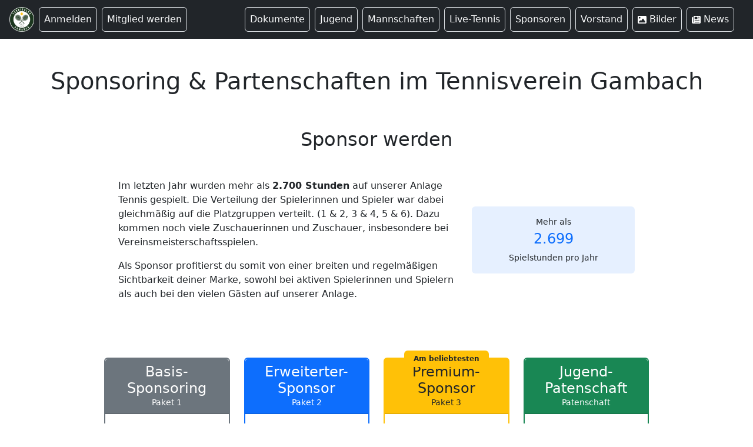

--- FILE ---
content_type: text/html; charset=UTF-8
request_url: https://tcgambach.de/sponsoren
body_size: 7475
content:
    <!DOCTYPE html>
    <html lang="de">
    <head>
        <meta property="og:title" content="Sponsoren &amp; Unterstützer | TC Gambach">
        <meta property="og:description" content="Unsere Sponsoren und Unterstützer des TC Gambach. Jetzt Sponsor werden und den Tennissport in Gambach fördern.">
        <meta property="og:image" content="https://tcgambach.de/public/images/brand/512-logo-icon.webp">
        <meta property="og:url" content="https://tcgambach.de/sponsoren">
        <meta property="og:type" content="website">

        <meta property="og:see_also" content="https://www.instagram.com/tc1976gambach/">
        <meta property="og:see_also" content="https://m.facebook.com/people/TC-Gambach/100064036990576/">
        <meta property="og:see_also" content="https://www.youtube.com/@TCGambach">
        <meta http-equiv="Content-Security-Policy" content="default-src 'self'; script-src 'report-sample' 'self' 'nonce-068d285edbffbdec01e5de087eb32433' https://cdn.jsdelivr.net/npm/chartjs-plugin-datalabels@2.2.0/dist/chartjs-plugin-datalabels.min.js https://cdn.jsdelivr.net/npm/chart.js https://www.googletagmanager.com https://www.google-analytics.com https://cdn.jsdelivr.net/npm/bootstrap@5.3.3/dist/js/bootstrap.bundle.min.js https://js.hcaptcha.com/1/api.js https://cdn.jsdelivr.net/npm/chart.js@4.4.1/dist/chart.umd.min.js https://embed.windy.com https://www.windy.com https://cdn.jsdelivr.net/npm/quill@2.0.2/dist/quill.min.js https://www.youtube.com https://consent.youtube.com https://unpkg.com; style-src 'report-sample' 'self' 'unsafe-inline' https://cdn.jsdelivr.net https://embed.windy.com https://unpkg.com; object-src 'none'; base-uri 'self'; connect-src 'self' https://newassets.hcaptcha.com https://region1.google-analytics.com https://api.open-meteo.com https://node.windy.com https://embed.windy.com https://www.windy.com https://api.windy.com https://ims.windy.com https://openiban.com https://raw.githubusercontent.com; font-src 'self' https://cdn.jsdelivr.net https://embed.windy.com; frame-src 'self' https://newassets.hcaptcha.com https://embed.windy.com https://services.tennis.de/extern/tennisdeteamsearch.zul?verband=HTV&verein=04205&linkfarbe=1c371f https://www.youtube.com https://www.youtube-nocookie.com https://consent.youtube.com; img-src 'self' data: https://unpkg.com/leaflet@1.9.4/dist/images/marker-shadow.png https://unpkg.com/leaflet@1.9.4/dist/images/marker-icon.png https://maps.gstatic.com/mapfiles/ms2/micons/red-dot.png https://maps.gstatic.com/mapfiles/ms2/micons/yellow-dot.png https://embed.windy.com https://www.windy.com https://ims.windy.com https://*.windy.com https://i.ytimg.com https://www.gstatic.com https://*.tile.openstreetmap.org; manifest-src 'self'; media-src 'self'; worker-src 'self' https://embed.windy.com">

        <meta name="csp-nonce" content="068d285edbffbdec01e5de087eb32433">
        <meta charset="UTF-8">
        <meta name="description" content="Unsere Sponsoren und Unterstützer des TC Gambach. Jetzt Sponsor werden und den Tennissport in Gambach fördern.">
        <meta name="keywords" content="Sponsoren, Unterstützer, Sponsor werden, Tennisclub Gambach">
        <meta name="author" content="Joshua Wolf">
        <meta name="robots" content="index, follow, max-snippet:-1, max-image-preview:large, max-video-preview:-1">
        <meta name="googlebot" content="index, follow">
        <meta name="language" content="de">
        <meta name="geo.region" content="DE-HE">
        <meta name="geo.placename" content="Münzenberg, Gambach">
        <meta name="geo.position" content="50.459259;8.732683">
        <meta name="ICBM" content="50.459259, 8.732683">

        <link rel="canonical" href="https://tcgambach.de/sponsoren">
        <meta name="viewport" content="width=device-width, initial-scale=1.0">
        <title>Sponsoren &amp; Unterstützer | TC Gambach</title>
        <link rel="preconnect" href="https://cdn.jsdelivr.net">
        <link rel="preconnect" href="https://www.googletagmanager.com">
        <link rel="preconnect" href="https://api.open-meteo.com">
        <link rel="dns-prefetch" href="//cdn.jsdelivr.net">
        <link rel="dns-prefetch" href="//www.google-analytics.com">
        <link rel="dns-prefetch" href="//api.open-meteo.com">
        <link rel="shortcut icon" type="image/x-icon" href="https://tcgambach.de/public/images/brand/32-favicon.ico">
        <link rel="icon" type="image/x-icon" href="https://tcgambach.de/public/images/brand/32-favicon.ico">
        <link rel="apple-touch-icon" sizes="180x180" href="https://tcgambach.de/public/images/brand/180-logo-icon.webp">
        <link rel="apple-touch-icon" sizes="152x152" href="https://tcgambach.de/public/images/brand/152-logo-icon.webp">
        <link rel="apple-touch-icon" sizes="144x144" href="https://tcgambach.de/public/images/brand/144-logo-icon.webp">
        <link rel="apple-touch-icon" sizes="120x120" href="https://tcgambach.de/public/images/brand/120-logo-icon.webp">
        <link rel="apple-touch-icon" sizes="114x114" href="https://tcgambach.de/public/images/brand/114-logo-icon.webp">
        <link rel="apple-touch-icon" sizes="76x76" href="https://tcgambach.de/public/images/brand/76-logo-icon.webp">
        <link rel="apple-touch-icon" sizes="72x72" href="https://tcgambach.de/public/images/brand/72-logo-icon.webp">
        <link rel="apple-touch-icon" sizes="60x60" href="https://tcgambach.de/public/images/brand/60-logo-icon.webp">
        <link rel="apple-touch-icon" sizes="57x57" href="https://tcgambach.de/public/images/brand/57-logo-icon.webp">
        <link href="https://cdn.jsdelivr.net/npm/bootstrap@5.3.3/dist/css/bootstrap.min.css" rel="stylesheet"><link rel="stylesheet" href="https://cdn.jsdelivr.net/npm/bootstrap-icons@1.11.3/font/bootstrap-icons.min.css">        <link rel="stylesheet" href="https://tcgambach.de/public/css/style.min.css?v=1760516531">
        <script src="https://tcgambach.de/public/js/scroll-fade-animations.js" defer></script>
        <script src="https://tcgambach.de/public/js/form-submit-spinner.js" defer></script>
        <script async type="text/plain" data-consent="analytics" src="https://www.googletagmanager.com/gtag/js?id=G-59BXH34VCC"></script>
        <script type="text/plain" data-consent="analytics" src="https://tcgambach.de/public/js/google-analytics-initialization.js"></script>
        <script type="application/ld+json" src="https://tcgambach.de/public/json/structured-data-club.json"></script>

        
        <link rel="manifest" href="/manifest.json">
        <script src="https://tcgambach.de/public/js/service-worker-registration.js"></script>
    </head>
    <header>
    <nav class="navbar navbar-dark navbar-expand-xl bg-dark">
        <div class="container-fluid">
            <a href="https://tcgambach.de"><img src="https://tcgambach.de/public/images/brand/512-logo-icon.webp" class="img-fluid p-1" height="50" width="50" alt="Logo" title="TC 1976 Gambach e. V. Logo"></a>
            
            <button class="navbar-toggler" type="button" data-bs-toggle="offcanvas" data-bs-target="#offcanvasDarkNavbar" aria-controls="offcanvasDarkNavbar" aria-label="Toggle navigation">
                <span class="navbar-toggler-icon"></span>
            </button>
            <div class="offcanvas offcanvas-end text-bg-dark" tabindex="-1" id="offcanvasDarkNavbar" aria-labelledby="offcanvasDarkNavbarLabel">
                <div class="offcanvas-header">
                    <div class="offcanvas-title text-center" id="offcanvasDarkNavbarLabel"><a class="text-light text-decoration-none" href="https://tcgambach.de"><img src="https://tcgambach.de/public/images/brand/512-logo-icon.webp" height="50" width="50" title="Logo" alt="TC 1976 Gambach"> TC 1976 Gambach</a></div>
                    <button type="button" class="btn-close btn-close-white" data-bs-dismiss="offcanvas" aria-label="Close"></button>
                </div>
                <div class="offcanvas-body">
                    <ul class="navbar-nav justify-content-start flex-grow-1 pe-3">
                        <li class="nav-item p-1">
                <a class="nav-link btn-outline-light text-light text-center border rounded active" aria-current="page" href="https://tcgambach.de/anmelden">Anmelden</a>
            </li>
            <li class="nav-item p-1">
                <a class="nav-link btn-outline-light text-light text-center border rounded active" aria-current="page" href="https://tcgambach.de/mitglied-werden">Mitglied werden</a>
            </li>
                    </ul>
                    <ul class="navbar-nav justify-content-end flex-grow-1 pe-3">
                        
                        
                        
                        <hr>
                        <li class="nav-item p-1">
                            <a class="nav-link text-light border btn" href="https://tcgambach.de/dokumente">
                                Dokumente
                            </a>
                        </li>
                        <li class="nav-item p-1">
                            <a class="nav-link text-light border btn" href="https://tcgambach.de/jugend">
                                Jugend
                            </a>
                        </li>
                        <li class="nav-item p-1">
                            <a class="nav-link text-light border btn" href="https://tcgambach.de/mannschaften">
                                Mannschaften
                            </a>
                        </li>
                        <li class="nav-item p-1">
                            <a class="nav-link text-light border btn" href="https://tcgambach.de/matches">
                                Live-Tennis
                            </a>
                        </li>
                        <li class="nav-item p-1">
                            <a class="nav-link text-light border btn" href="https://tcgambach.de/sponsoren">
                                Sponsoren
                            </a>
                        </li>
                        <li class="nav-item p-1">
                            <a class="nav-link text-light border btn" href="https://tcgambach.de/vorstand">
                                Vorstand
                            </a>
                        </li>
                        <hr>
                        <li class="nav-item p-1">
                            <a class="nav-link text-light border btn" href="https://tcgambach.de/galerie">
                                <img src="https://tcgambach.de/public/images/icons/header/gallery-light.svg" class="img-fluid" height="15" width="15" alt="Galerie" title="Bilder vom Tennis und Vereinsleben">&nbsp;Bilder
                            </a>
                        </li>
                        <li class="nav-item p-1">
                            <a class="nav-link text-light border btn" href="https://tcgambach.de/news">
                                <img src="https://tcgambach.de/public/images/icons/header/press-light.svg" class="img-fluid" height="15" width="15" alt="News" title="Aktuelle Tennis- und Vereinsnews">&nbsp;News
                            </a>
                        </li>
                    </ul>
                </div>
            </div>
        </div>
    </nav>
</header><main class="py-5 container">
    <section class="pb-5">
        <h1 class="text-center">Sponsoring & Partenschaften im Tennisverein Gambach</h1>
    </section>
        <section class="pb-5">
        <div class="row justify-content-center mb-5">
            <div class="col-lg-10 fade-in-bottom">
                <h2 class="text-center mb-4">Sponsor werden</h2>
                    <div class="card-body p-4">
                        <div class="row align-items-center">
                            <div class="col-md-8">
                                <p class="mb-3">Im letzten Jahr wurden mehr als <strong>2.700 Stunden</strong> auf unserer Anlage Tennis gespielt. Die Verteilung der Spielerinnen und Spieler war dabei gleichmäßig auf die Platzgruppen verteilt. (1 & 2, 3 & 4, 5 & 6). Dazu kommen noch viele Zuschauerinnen und Zuschauer, insbesondere bei Vereinsmeisterschaftsspielen.</p>
                                <p class="mb-0">Als Sponsor profitierst du somit von einer breiten und regelmäßigen Sichtbarkeit deiner Marke, sowohl bei aktiven Spielerinnen und Spielern als auch bei den vielen Gästen auf unserer Anlage.</p>
                            </div>
                            <div class="col-md-4 text-center">
                                <div class="bg-primary bg-opacity-10 p-3 rounded">
                                    <p class="small mb-1">Mehr als</p>
                                    <h3 data-counter="2.700" data-duration="2500" class="h4 text-primary mb-2">2.700+</h3>
                                    <p class="small mb-0">Spielstunden pro Jahr</p>
                                </div>
                            </div>
                        </div>
                    </div>

                <!-- Sponsorship Package Cards -->
                <div class="row g-4 my-5 fade-in-bottom">
                    <div class="col-12 col-sm-6 col-lg-4 col-xl-3">
                        <div class="card h-100 border-2 border-secondary">
                            <div class="card-header bg-secondary text-white text-center">
                                <h4 class="mb-0">Basis-Sponsoring</h4>
                                <p class="mb-0 small">Paket 1</p>
                            </div>
                            <div class="card-body d-flex flex-column">
                                <div class="text-center mb-3">
                                    <h3 class="text-secondary fw-bold">50€</h3>
                                    <p class="small text-muted">pro Jahr</p>
                                </div>
                                <ul class="list-unstyled flex-grow-1">
                                    <li class="mb-2">Auslage Visitenkarten</li>
                                    <li class="mb-2">Auslage Produktflyer</li>
                                    <li class="mb-2">Logo auf der Homepage</li>
                                    <li class="mb-2">Backlink</li>
                                    <li class="mb-2 text-decoration-line-through text-muted">Platzwerbung klein</li>
                                    <li class="mb-2 text-decoration-line-through text-muted">Platzwerbung groß</li>
                                    <li class="mb-2 text-decoration-line-through text-muted">Individuelle Marketing Ideen</li>
                                </ul>
                                <div class="text-center mt-3">
                                    <a class="btn btn-secondary btn-lg w-100" href="https://tcgambach.de/public/pdfs/sponsor-contracts/paket-1-sponsorenvertrag-tc-gambach.pdf" download>
                                        Vertrag herunterladen
                                    </a>
                                </div>
                            </div>
                        </div>
                    </div>

                    <div class="col-12 col-sm-6 col-lg-4 col-xl-3">
                        <div class="card h-100 border-2 border-primary">
                            <div class="card-header bg-primary text-white text-center">
                                <h4 class="mb-0">Erweiterter-Sponsor</h4>
                                <p class="mb-0 small">Paket 2</p>
                            </div>
                            <div class="card-body d-flex flex-column">
                                <div class="text-center mb-3">
                                    <h3 class="text-primary fw-bold">100€</h3>
                                    <p class="small text-muted">pro Jahr</p>
                                </div>
                                <ul class="list-unstyled flex-grow-1">
                                    <li class="mb-2">Auslage Visitenkarten</li>
                                    <li class="mb-2">Auslage Produktflyer</li>
                                    <li class="mb-2">Logo auf der Homepage</li>
                                    <li class="mb-2">Backlink</li>
                                    <li class="mb-2">Platzwerbung klein</li>
                                    <li class="mb-2 text-decoration-line-through text-muted">Platzwerbung groß</li>
                                    <li class="mb-2 text-decoration-line-through text-muted">Individuelle Marketing Ideen</li>
                                </ul>
                                <div class="text-center mt-3">
                                    <a class="btn btn-primary btn-lg w-100" href="https://tcgambach.de/public/pdfs/sponsor-contracts/paket-2-sponsorenvertrag-tc-gambach.pdf" download>
                                        Vertrag herunterladen
                                    </a>
                                </div>
                            </div>
                        </div>
                    </div>

                    <div class="col-12 col-sm-6 col-lg-4 col-xl-3">
                        <div class="card h-100 border-2 border-warning position-relative">
                            <div class="position-absolute top-0 start-50 translate-middle">
                                <span class="badge bg-warning text-dark px-3 py-2">Am beliebtesten</span>
                            </div>
                            <div class="card-header bg-warning text-dark text-center">
                                <h4 class="mb-0">Premium-Sponsor</h4>
                                <p class="mb-0 small">Paket 3</p>
                            </div>
                            <div class="card-body d-flex flex-column">
                                <div class="text-center mb-3">
                                    <h3 class="text-warning fw-bold">150€</h3>
                                    <p class="small text-muted">pro Jahr</p>
                                </div>
                                <ul class="list-unstyled flex-grow-1">
                                    <li class="mb-2">Auslage Visitenkarten</li>
                                    <li class="mb-2">Auslage Produktflyer</li>
                                    <li class="mb-2">Logo auf der Homepage</li>
                                    <li class="mb-2">Backlink</li>
                                    <li class="mb-2">Platzwerbung klein oder</li>
                                    <li class="mb-2">Platzwerbung groß</li>
                                    <li class="mb-2">Individuelle Marketing Ideen</li>
                                </ul>
                                <div class="text-center mt-3">
                                    <a class="btn btn-warning btn-lg w-100 text-dark" href="https://tcgambach.de/public/pdfs/sponsor-contracts/premium-sponsorenvertrag-tc-gambach.pdf" download>
                                        Vertrag herunterladen
                                    </a>
                                </div>
                            </div>
                        </div>
                    </div>

                    <div class="col-12 col-sm-6 col-lg-4 col-xl-3 mx-auto">
                        <div class="card h-100 border-2 border-success">
                            <div class="card-header bg-success text-white text-center">
                                <h4 class="mb-0">Jugend-Patenschaft</h4>
                                <p class="mb-0 small">Patenschaft</p>
                            </div>
                            <div class="card-body d-flex flex-column">
                                <div class="text-center mb-3">
                                    <h3 class="text-success fw-bold">Ab 75€</h3>
                                    <p class="small text-muted">pro Jahr</p>
                                </div>
                                <ul class="list-unstyled flex-grow-1">
                                    <li class="mb-2">Ausbildung des Tennisnachwuchses</li>
                                    <li class="mb-2">Anschaffung von Trainingsmaterial</li>
                                    <li class="mb-2">Durchführung von Jugendturnieren</li>
                                    <li class="mb-2">Gemeinsame Teamaktivitäten</li>
                                    <li class="mb-2">Spendenquittung verfügbar</li>
                                </ul>
                                <div class="text-center">
                                    <a class="btn btn-success btn-lg w-100" href="https://tcgambach.de/public/pdfs/sponsor-contracts/jugend-patenschaft.pdf" download>
                                        Patenschaftsvertrag herunterladen
                                    </a>
                                </div>
                            </div>
                        </div>
                    </div>
                </div>

                <!-- Detailed Comparison Table -->
                <div class="border-0 shadow-sm fade-in-bottom">
                    <div class="bg-light">
                        <h3 class="text-center mb-4">Leistungen für Sponsoren</h3>
                    </div>
                    <div class="table-responsive">
                        <table class="table table-hover mb-0">
                            <thead class="table-dark">
                                <tr>
                                    <th class="text-start">Leistungen</th>
                                    <th class="text-center">
                                        <a href="https://tcgambach.de/public/pdfs/sponsor-contracts/paket-1-sponsorenvertrag-tc-gambach.pdf" download class="text-white text-decoration-none">
                                            Basis
                                        </a>
                                    </th>
                                    <th class="text-center">
                                        <a href="https://tcgambach.de/public/pdfs/sponsor-contracts/paket-2-sponsorenvertrag-tc-gambach.pdf" download class="text-white text-decoration-none">
                                            Erweitert
                                        </a>
                                    </th>
                                    <th class="text-center">
                                        <a href="https://tcgambach.de/public/pdfs/sponsor-contracts/premium-sponsorenvertrag-tc-gambach.pdf" download class="text-white text-decoration-none">
                                            Premium
                                        </a>
                                    </th>
                                    <th class="text-center">
                                        <a href="https://tcgambach.de/public/pdfs/sponsor-contracts/jugend-patenschaft.pdf" download class="text-white text-decoration-none">
                                            Patenschaft
                                        </a>
                                    </th>
                                </tr>
                            </thead>
                            <tbody>
                            <tr>
                                <th scope="row" class="text-start fw-normal">Auslage Visitenkarten</th>
                                <td class="text-center">✔</td>
                                <td class="text-center">✔</td>
                                <td class="text-center">✔</td>
                                <td></td>
                            </tr>
                            <tr>
                                <th scope="row" class="text-start fw-normal">Auslage Produktflyer</th>
                                <td class="text-center">✔</td>
                                <td class="text-center">✔</td>
                                <td class="text-center">✔</td>
                                <td></td>
                            </tr>
                            <tr class="table-light">
                                <th scope="row" class="text-start fw-normal">Logo auf der Homepage</th>
                                <td class="text-center">✔</td>
                                <td class="text-center">✔</td>
                                <td class="text-center">✔</td>
                                <td></td>
                            </tr>
                            <tr>
                                <th scope="row" class="text-start fw-normal">Backlink</th>
                                <td class="text-center">✔</td>
                                <td class="text-center">✔</td>
                                <td class="text-center">✔</td>
                                <td></td>
                            </tr>
                            <tr class="table-light">
                                <th scope="row" class="text-start fw-normal">Platzwerbung klein <small class="text-muted">(1)</small></th>
                                <td></td>
                                <td class="text-center">✔</td>
                                <td></td>
                                <td></td>
                            </tr>
                            <tr>
                                <th scope="row" class="text-start fw-normal">Platzwerbung groß <small class="text-muted">(2)</small></th>
                                <td></td>
                                <td></td>
                                <td class="text-center">✔</td>
                                <td></td>
                            </tr>
                            <tr class="table-light">
                                <th scope="row" class="text-start fw-normal">Individuelle Marketing Ideen <small class="text-muted">(3)</small></th>
                                <td></td>
                                <td></td>
                                <td class="text-center">✔</td>
                                <td></td>
                            </tr>
                            <tr>
                                <th scope="row" class="text-start fw-normal">Spendenquittung <small class="text-muted">(4)</small></th>
                                <td></td>
                                <td></td>
                                <td></td>
                                <td class="text-center">✔</td>
                            </tr>
                            </tbody>
                        </table>
                    </div>
                    <div class="bg-light">
                        <div class="row text-muted small">
                            <div class="col-12 mb-2">
                                <strong>(1)</strong> Schild in Größe von 40x60 Zentimeter. Schild ist <strong>nicht inklusive</strong>.
                            </div>
                            <div class="col-12 mb-2">
                                <strong>(2)</strong> Banner in Größe von 12x2 Meter. Banner ist <strong>nicht inklusive</strong>. Bannerspezifikationen sind mit dem Verein abzusprechen (Farbe & Schrift).
                            </div>
                            <div class="col-12 mb-2">
                                <strong>(3)</strong> Diese sind mit dem Verein abzusprechen. Der Verein trägt keine Kosten an Werbematerial. Die Werbung darf <strong>das Vereinsleben nicht zu stark beeinflussen</strong>.
                            </div>
                            <div class="col-12">
                                <strong>(4)</strong> Spendenquittung für steuerliche Zwecke. Mindestbetrag 75,00 € pro Jahr. Die Jugend-Patenschaft ist eine <strong>freiwillige Spende ohne Werbeleistungen</strong> zur gezielten Förderung der Jugendarbeit. Der hier gespendete Betrag wird <strong>ausschließlich</strong> für die Jugendarbeit verwendet.
                            </div>
                        </div>
                    </div>
                </div>
            </div>
        </div>
    </section>
    <section class="pb-5">
        <h2 class="text-center fade-in-bottom">Unsere Sponsoren</h2>
        <div class="container">
            <div class="row justify-content-center">

                <div class="col-12 col-md-6 col-lg-4 p-3 fade-in-bottom">
                    <div class="card border-0 shadow-lg pt-5 my-5 position-relative">
                        <div class="card-body p-4 text-center">

                                    <img height="150" class="img-fluid rounded mx-auto d-inline-block shadow-sm" src="https://tcgambach.de/public/images/sponsors/ali-baba.webp" alt="Sponsorenlogo Ali Baba Gambach" title="Sponsorenlogo Ali Baba Gambach">

                        </div>
                        <div class="card-footer theme-bg-primary border-0 text-center">
                            <ul class="social-list list-inline mb-0 mx-auto">
                                <h3 class="list-inline-item"><a rel="sponsored noopener" class="btn btn-primary btn-sm" href="https://alibaba-gambach.de">Ali Baba Gambach</a></h3>
                            </ul>
                        </div>
                    </div>
                </div>

                <div class="col-12 col-md-6 col-lg-4 p-3 fade-in-bottom">
                    <div class="card border-0 shadow-lg pt-5 my-5 position-relative">
                        <div class="card-body p-4 text-center">

                                    <img height="150" class="img-fluid rounded mx-auto d-inline-block shadow-sm" src="https://tcgambach.de/public/images/sponsors/auto-boedeker.webp" alt="Sponsorenlogo Auto Boedeker" title="Sponsorenlogo Auto Boedeker">

                        </div>
                        <div class="card-footer theme-bg-primary border-0 text-center">
                            <ul class="social-list list-inline mb-0 mx-auto">
                                <h3 class="list-inline-item"><a rel="sponsored noopener" class="btn btn-primary btn-sm" href="https://auto-boedeker.de/">Auto Boedeker</a></h3>
                            </ul>
                        </div>
                    </div>
                </div>

                <div class="col-12 col-md-6 col-lg-4 p-3 fade-in-bottom">
                    <div class="card border-0 shadow-lg pt-5 my-5 position-relative">
                        <div class="card-body p-4 text-center">

                                    <img height="150" class="img-fluid rounded mx-auto d-inline-block shadow-sm" src="https://tcgambach.de/public/images/sponsors/autohaus-fenchel.webp" alt="Sponsorenlogo Autohaus Fenchel" title="Sponsorenlogo Autohaus Fenchel">

                        </div>
                        <div class="card-footer theme-bg-primary border-0 text-center">
                            <ul class="social-list list-inline mb-0 mx-auto">
                                <h3 class="list-inline-item"><a rel="sponsored noopener" class="btn btn-primary btn-sm" href="https://www.mazda-autohaus-fenchel-muenzenberg-gambach.de/">Autohaus Fenchel</a></h3>
                            </ul>
                        </div>
                    </div>
                </div>

                <div class="col-12 col-md-6 col-lg-4 p-3 fade-in-bottom">
                    <div class="card border-0 shadow-lg pt-5 my-5 position-relative">
                        <div class="card-body p-4 text-center">

                                    <img height="150" class="img-fluid rounded mx-auto d-inline-block shadow-sm" src="https://tcgambach.de/public/images/sponsors/autohaus-rabe.webp" alt="Sponsorenlogo Autohaus Rabe" title="Sponsorenlogo Autohaus Rabe">

                        </div>
                        <div class="card-footer theme-bg-primary border-0 text-center">
                            <ul class="social-list list-inline mb-0 mx-auto">
                                <h3 class="list-inline-item"><a rel="sponsored noopener" class="btn btn-primary btn-sm" href="https://www.ford-rabe-pohlheim.de/">Autohaus Rabe</a></h3>
                            </ul>
                        </div>
                    </div>
                </div>

                <div class="col-12 col-md-6 col-lg-4 p-3 fade-in-bottom">
                    <div class="card border-0 shadow-lg pt-5 my-5 position-relative">
                        <div class="card-body p-4 text-center">

                                    <img height="150" class="img-fluid rounded mx-auto d-inline-block shadow-sm" src="https://tcgambach.de/public/images/sponsors/bodenbach-fachpersonal.webp" alt="Sponsorenlogo Bodenbach Fachpersonal" title="Sponsorenlogo Bodenbach Fachpersonal">

                        </div>
                        <div class="card-footer theme-bg-primary border-0 text-center">
                            <ul class="social-list list-inline mb-0 mx-auto">
                                <h3 class="list-inline-item"><a rel="sponsored noopener" class="btn btn-primary btn-sm" href="http://www.bodenbach-fachpersonal.de/">Bodenbach Fachpersonal</a></h3>
                            </ul>
                        </div>
                    </div>
                </div>

                <div class="col-12 col-md-6 col-lg-4 p-3 fade-in-bottom">
                    <div class="card border-0 shadow-lg pt-5 my-5 position-relative">
                        <div class="card-body p-4 text-center">

                                    <img height="150" class="img-fluid rounded mx-auto d-inline-block shadow-sm" src="https://tcgambach.de/public/images/sponsors/georg-hildebrand.webp" alt="Sponsorenlogo Georg Hildebrand" title="Sponsorenlogo Georg Hildebrand">

                        </div>
                        <div class="card-footer theme-bg-primary border-0 text-center">
                            <ul class="social-list list-inline mb-0 mx-auto">
                                <h3 class="list-inline-item"><a rel="sponsored noopener" class="btn btn-primary btn-sm" href="http://www.hildebrand-bau.de/">Hildebrand Bau</a></h3>
                            </ul>
                        </div>
                    </div>
                </div>

                <div class="col-12 col-md-6 col-lg-4 p-3 fade-in-bottom">
                    <div class="card border-0 shadow-lg pt-5 my-5 position-relative">
                        <div class="card-body p-4 text-center">

                                    <img height="150" class="img-fluid rounded mx-auto d-inline-block shadow-sm" src="https://tcgambach.de/public/images/sponsors/haus-und-gartenservice-peter-doerr.webp" alt="Sponsorenlogo Haus- und Gartenservice Peter Doerr" title="Sponsorenlogo Haus- und Gartenservice Peter Doerr">

                        </div>
                        <div class="card-footer theme-bg-primary border-0 text-center">
                            <ul class="social-list list-inline mb-0 mx-auto">
                                <h3 class="list-inline-item"><a rel="sponsored noopener" class="btn btn-primary btn-sm" href="mailto:doerr.p@gmx.de">Haus- und Gartenservice Peter Doerr</a></h3>
                            </ul>
                        </div>
                    </div>
                </div>

                <div class="col-12 col-md-6 col-lg-4 p-3 fade-in-bottom">
                    <div class="card border-0 shadow-lg pt-5 my-5 position-relative">
                        <div class="card-body p-4 text-center">

                                    <img height="150" class="img-fluid rounded mx-auto d-inline-block shadow-sm" src="https://tcgambach.de/public/images/sponsors/kraupatz.webp" alt="Sponsorenlogo Kraupatz" title="Sponsorenlogo Kraupatz">

                        </div>
                        <div class="card-footer theme-bg-primary border-0 text-center">
                            <ul class="social-list list-inline mb-0 mx-auto">
                                <h3 class="list-inline-item"><a rel="sponsored noopener" class="btn btn-primary btn-sm" href="https://www.kraupatz.de/">Kraupatz</a></h3>
                            </ul>
                        </div>
                    </div>
                </div>

                <div class="col-12 col-md-6 col-lg-4 p-3 fade-in-bottom">
                    <div class="card border-0 shadow-lg pt-5 my-5 position-relative">
                        <div class="card-body p-4 text-center">

                                    <img height="150" class="img-fluid rounded mx-auto d-inline-block shadow-sm" src="https://tcgambach.de/public/images/sponsors/werner-rumpf.webp" alt="Sponsorenlogo Werner Rumpf" title="Sponsorenlogo Werner Rumpf">

                        </div>
                        <div class="card-footer theme-bg-primary border-0 text-center">
                            <ul class="social-list list-inline mb-0 mx-auto">
                                <h3 class="list-inline-item"><a rel="sponsored noopener" class="btn btn-primary btn-sm" href="https://www.werner-rumpf.de/home.html">Werner Rumpf</a></h3>
                            </ul>
                        </div>
                    </div>
                </div>

                <div class="col-12 col-md-6 col-lg-4 p-3 fade-in-bottom">
                    <div class="card border-0 shadow-lg pt-5 my-5 position-relative">
                        <div class="card-body p-4 text-center">

                                    <img height="150" class="img-fluid rounded mx-auto d-inline-block shadow-sm" src="https://tcgambach.de/public/images/sponsors/wuerttembergische.webp" alt="Sponsorenlogo Württembergische" title="Sponsorenlogo Württembergische">

                        </div>
                        <div class="card-footer theme-bg-primary border-0 text-center">
                            <ul class="social-list list-inline mb-0 mx-auto">
                                <h3 class="list-inline-item"><a rel="sponsored noopener" class="btn btn-primary btn-sm" href="https://www.wuerttembergische.de/">Württembergische</a></h3>
                            </ul>
                        </div>
                    </div>
                </div>

                <div class="col-12 col-md-6 col-lg-4 p-3 fade-in-bottom">
                    <div class="card border-0 shadow-lg pt-5 my-5 position-relative">
                        <div class="card-body p-4 text-center">

                                    <img height="150" class="img-fluid rounded mx-auto d-inline-block shadow-sm" src="https://tcgambach.de/public/images/sponsors/zahn-medizinisches-zentrum-muenzenberg.webp" alt="Sponsorenlogo Zahnmedizinisches Zentrum Münzenberg" title="Sponsorenlogo Zahnmedizinisches Zentrum Münzenberg">

                        </div>
                        <div class="card-footer theme-bg-primary border-0 text-center">
                            <ul class="social-list list-inline mb-0 mx-auto">
                                <h3 class="list-inline-item"><a rel="sponsored noopener" class="btn btn-primary btn-sm" href="https://www.zmz-muenzenberg.de/index.php">Zahnmedizinisches Zentrum Münzenberg</a></h3>
                            </ul>
                        </div>
                    </div>
                </div>

                <div class="col-12 col-md-6 col-lg-4 p-3 fade-in-bottom">
                    <div class="card border-0 shadow-lg pt-5 my-5 position-relative">
                        <div class="card-body p-4 text-center">

                                    <img height="150" class="img-fluid rounded mx-auto d-inline-block shadow-sm" src="https://tcgambach.de/public/images/sponsors/zum-adler.webp" alt="Sponsorenlogo Zum Adler" title="Sponsorenlogo Zum Adler">

                        </div>
                        <div class="card-footer theme-bg-primary border-0 text-center">
                            <ul class="social-list list-inline mb-0 mx-auto">
                                <h3 class="list-inline-item"><a rel="sponsored noopener" class="btn btn-primary btn-sm" href="http://www.issy-zum-adler.de/">Zum Adler Gambach</a></h3>
                            </ul>
                        </div>
                    </div>
                </div>

            </div>
        </div>
    </section>
</main>

<!-- Breadcrumb Schema -->
<script type="application/ld+json" nonce="068d285edbffbdec01e5de087eb32433">
{
  "@context": "https://schema.org",
  "@type": "BreadcrumbList",
  "@id": "https://tcgambach.de/sponsoren#breadcrumb",
  "itemListElement": [
    {
      "@type": "ListItem",
      "position": 1,
      "name": "Startseite",
      "item": {
        "@type": "WebPage",
        "@id": "https://tcgambach.de/",
        "url": "https://tcgambach.de/"
      }
    },
    {
      "@type": "ListItem",
      "position": 2,
      "name": "Sponsoren"
    }
  ]
}
</script>
<script src="/public/js/counter-animation.js" nonce="068d285edbffbdec01e5de087eb32433"></script>
    <footer class="footer bg-dark absolute-bottom text-center text-light py-3 accent-top">
        <div class="container">
            <div class="row">
                <div class="col-md-4 text-center">
                    <a class="btn border text-light" href="https://tcgambach.de/datenschutz">Datenschutz</a>
                    <br><br>
                    <a class="btn border text-light" href="https://tcgambach.de/impressum">Impressum</a>
                    <br><br>
                    <a class="btn border text-light" href="https://tcgambach.de/kontakt">Kontakt</a>
                    <br><br>
                </div>
                <div class="col-md-4 text-center">
                    <a class="btn btn-light border border-light text-dark" href="https://tcgambach.de/anmelden">Anmelden</a>
            <br><br>
            <a class="btn btn-light border border-light text-dark" href="https://tcgambach.de/mitglied-werden">Mitglied werden</a>
            <br><br>
                    <br>
                    <div class="text-light">
                        <a class="text-light" href="https://tcgambach.de/galerie">Bilder</a> |
                        <a class="text-light" href="https://tcgambach.de/dokumente">Dokumente</a> |
                        <a class="text-light" href="https://tcgambach.de/jugend">Jugend</a> |
                        <a class="text-light" href="https://tcgambach.de/matches">Live-Tennis</a> |
                        <a class="text-light" href="https://tcgambach.de/mannschaften">Mannschaften</a> |
                        <a class="text-light" href="https://tcgambach.de/news">News</a>
                        <a class="text-light" href="https://tcgambach.de/sponsoren">Sponsoren</a> |
                        <a class="text-light" href="https://tcgambach.de/vorstand">Vorstand</a> |
                    </div>
                    <hr>
                    <a href="https://www.sparkasse-oberhessen.de/de/home.html" rel="sponsored noopener"><img src="https://tcgambach.de/public/images/sponsors/sparkasse.webp" alt="Sparkasse Web-Sponsor" title="Sparkasse Web-Sponsor" width="140" height="auto"></a>
                    <hr>
                </div>
                <div class="col-md-4 text-center">
                    <a class="btn border text-light" href="https://www.instagram.com/tc1976gambach/">Instagram</a>
                    <br><br>
                    <a class="btn border text-light" href="https://m.facebook.com/people/TC-Gambach/100064036990576/?locale=de_DE">Facebook</a>
                    <br><br>
                    <a class="btn border text-light" href="https://www.youtube.com/@TCGambach">YouTube</a>
                    <br><br>
                    <a class="btn border text-light" href="https://htv.liga.nu/cgi-bin/WebObjects/nuLigaTENDE.woa/wa/clubInfoDisplay?federation=HTV&region=DE.SW.HTV&targetFed=HTV&club=25267&tab=4">HTV</a>
                    <br><br>
                </div>
            </div>
        </div>
        <caption>&copy; 2026 - Tennisclub 1976 Gambach e. V.</caption>
    </footer><script src="https://cdn.jsdelivr.net/npm/bootstrap@5.3.3/dist/js/bootstrap.bundle.min.js" defer></script>    <!-- Cookie consent controller (loads blocked scripts after consent) -->
    <script src="/public/js/cookie-consent.js" defer></script>
    </body>
    </html>

--- FILE ---
content_type: text/javascript
request_url: https://tcgambach.de/public/js/form-submit-spinner.js
body_size: 1993
content:
/**
 * Universal Form Submission Spinner
 *
 * Automatically adds a loading spinner to any form when it's submitted.
 * The spinner replaces the form content until the page reloads or navigates.
 */

document.addEventListener('DOMContentLoaded', function() {
    // Get all forms on the page
    const forms = document.querySelectorAll('form');

    forms.forEach(form => {
        form.addEventListener('submit', function(event) {
            // Check if form validation passed (for forms with validation)
            if (form.classList.contains('needs-validation') && !form.checkValidity()) {
                return; // Don't show spinner if validation failed
            }

            // Don't show spinner if form has data-no-spinner attribute
            if (form.hasAttribute('data-no-spinner')) {
                return;
            }

            // Create spinner HTML
            const spinnerHTML = `
                <div class="form-spinner-overlay" style="
                    display: flex;
                    justify-content: center;
                    align-items: center;
                    padding: 3rem;
                ">
                    <div class="spinner-border text-primary" role="status" style="width: 3rem; height: 3rem;">
                        <span class="visually-hidden"></span>
                    </div>
                    <div style="margin-left: 1rem; font-size: 1.1rem; color: #333;">
                    </div>
                </div>
            `;

            // Small delay to ensure form submission is processed
            setTimeout(() => {
                // Store original form content
                const originalContent = form.innerHTML;
                form.setAttribute('data-original-content', 'stored');

                // Replace form content with spinner
                form.innerHTML = spinnerHTML;

                // Add inline styles to maintain form appearance
                form.style.position = 'relative';
            }, 10);
        });
    });
});


--- FILE ---
content_type: text/javascript
request_url: https://tcgambach.de/public/js/counter-animation.js
body_size: 1150
content:
function animateCounter(t,e,n=2e3,o=null){const i=String(e);let a=".";-1!==i.indexOf(",")&&-1===i.indexOf(".")&&(a=",");const r=i.replace(",","."),s=Number(r);if(isNaN(s))return t.textContent=e,void(o&&o());const c=i;let l=0;-1===c.indexOf(".")&&-1===c.indexOf(",")||(l=Math.min(3,c.split(/[.,]/)[1].length));const u=Number(n)||2e3,d=performance.now();requestAnimationFrame((function e(n){const i=n-d,r=Math.min(i/u,1),c=1-Math.pow(1-r,4),f=0+(s-0)*c;if(l>0){let e=f.toFixed(l);","===a&&(e=e.replace(".",",")),t.textContent=e}else t.textContent=Math.floor(f);if(r<1)requestAnimationFrame(e);else{if(l>0){let e=s.toFixed(l);","===a&&(e=e.replace(".",",")),t.textContent=e}else t.textContent=String(Math.floor(s));"function"==typeof o&&o()}}))}function initializeCounters(){const t=document.querySelectorAll("[data-counter]"),e=new IntersectionObserver((t=>{t.forEach((t=>{if(t.isIntersecting&&!t.target.classList.contains("animated")){const n=t.target,o=n.getAttribute("data-counter"),i=parseInt(n.getAttribute("data-duration"))||2e3;n.classList.add("animated"),animateCounter(n,o,i),e.unobserve(n)}}))}),{threshold:.5,rootMargin:"0px 0px -50px 0px"});t.forEach((t=>{e.observe(t)}))}document.addEventListener("DOMContentLoaded",initializeCounters);

--- FILE ---
content_type: text/javascript
request_url: https://tcgambach.de/public/js/service-worker-registration.js
body_size: 184
content:
"serviceWorker"in navigator&&window.addEventListener("load",(function(){navigator.serviceWorker.register("/sw.js").then((function(e){console.log("ServiceWorker registration successful with scope: ",e.scope)}),(function(e){console.log("ServiceWorker registration failed: ",e)}))}));

--- FILE ---
content_type: text/javascript
request_url: https://tcgambach.de/public/js/cookie-consent.js
body_size: 3599
content:
!function(){"use strict";const e="tcg_consent_v1",t="tcg_consent_changed";function n(){try{return JSON.parse(localStorage.getItem(e))||{}}catch(e){return{}}}function c(n){localStorage.setItem(e,JSON.stringify(n)),window.dispatchEvent(new CustomEvent(t,{detail:n}))}function o(){const e={necessary:!0,preferences:!0,analytics:!0,marketing:!0};c(e),r(e)}function a(){const e={necessary:!0,preferences:!1,analytics:!1,marketing:!1};c(e),r(e)}function r(e){Array.from(document.querySelectorAll('script[type="text/plain"][data-consent]')).forEach((t=>{const n=t.getAttribute("data-consent");if(e[n]){const e=document.createElement("script");t.src?e.src=t.src:e.text=t.textContent;const n=document.querySelector('meta[name="csp-nonce"]');n&&(e.nonce=n.getAttribute("content")),e.async=t.async,e.defer=t.defer,document.head.appendChild(e),t.parentNode.removeChild(t)}})),Array.from(document.querySelectorAll("iframe[data-consent]")).forEach((t=>{const n=t.getAttribute("data-consent");e[n]&&t.dataset.src&&(t.src=t.dataset.src)})),Array.from(document.querySelectorAll('link[type="text/plain"][data-consent]')).forEach((t=>{const n=t.getAttribute("data-consent");if(e[n]){const e=document.createElement("link");e.rel=t.getAttribute("rel")||"stylesheet";const n=t.getAttribute("data-href")||t.getAttribute("data-src")||t.getAttribute("href")||t.dataset&&t.dataset.src;n&&(e.href=n);const c=t.getAttribute("media");c&&(e.media=c);const o=t.getAttribute("integrity");o&&(e.integrity=o);const a=t.getAttribute("crossorigin");a&&(e.crossOrigin=a);const r=document.querySelector('meta[name="csp-nonce"]');r&&(e.nonce=r.getAttribute("content")),document.head.appendChild(e),t.parentNode.removeChild(t)}}));try{document.fonts&&document.fonts.ready?document.fonts.ready.then((()=>{document.body.offsetWidth})).catch((()=>{setTimeout((()=>{document.body.offsetWidth}),120)})):setTimeout((()=>{document.body.offsetWidth}),120)}catch(e){setTimeout((()=>{try{document.body.offsetWidth}catch(e){}}),120)}}document.addEventListener("DOMContentLoaded",(function(){const t=n();t&&0!==Object.keys(t).length?r(t):function(){if(document.getElementById("tcg-cookie-banner"))return;const e=document.createElement("div");e.id="tcg-cookie-banner",e.className="tcg-cookie-banner";const t=document.createElement("div");t.className="tcg-cookie-banner__content";const n=document.createElement("span");n.className="tcg-cookie-banner__text",n.textContent="Wir verwenden Cookies und Daten zur Bereitstellung unserer Leistungen, Sicherheit, Kommunikation, Reichweitenmessung, Marketing, Nutzerfreundlichkeit sowie für Verwaltungs- und Öffentlichkeitszwecke. ";const c=document.createElement("a");c.href="https://tcgambach.de/datenschutz",c.className="tcg-cookie-banner__link",c.target="_blank",c.rel="noopener",c.textContent="Zur Datenschutzerklärung",n.appendChild(c),t.appendChild(n);const r=document.createElement("div");r.className="tcg-cookie-banner__actions";const s=e=>{const t=document.createElement("div");return t.className="tcg-cookie-banner__action-item",t.appendChild(e),t},i=document.createElement("button");i.className="btn btn-warning tcg-cookie-accept-all",i.textContent="Alle akzeptieren",i.onclick=()=>{o(),u()};const d=document.createElement("button");function u(){e.classList.add("tcg-cookie-banner--hidden")}d.className="btn btn-outline-warning tcg-cookie-accept-necessary",d.textContent="Nur notwendige",d.onclick=()=>{a(),u()},r.appendChild(s(i)),r.appendChild(s(d)),e.appendChild(t),e.appendChild(r),document.body.appendChild(e)}(),window.addEventListener("storage",(function(t){if(t.key===e)try{r(JSON.parse(t.newValue))}catch(t){}}))})),window.tcgConsent={getConsent:n,acceptAll:o,revokeAll:a}}();

--- FILE ---
content_type: text/javascript
request_url: https://tcgambach.de/public/js/scroll-fade-animations.js
body_size: 247
content:
document.addEventListener("DOMContentLoaded",(function(){const e=document.querySelectorAll(".fade-in-top, .fade-in-bottom, .fade-in-left, .fade-in-right"),t=new IntersectionObserver(((e,t)=>{e.forEach((e=>{e.isIntersecting&&e.target.classList.add("visible")}))}),{threshold:.1,rootMargin:"0px 0px -50px 0px"});e.forEach((e=>{t.observe(e)}))}));